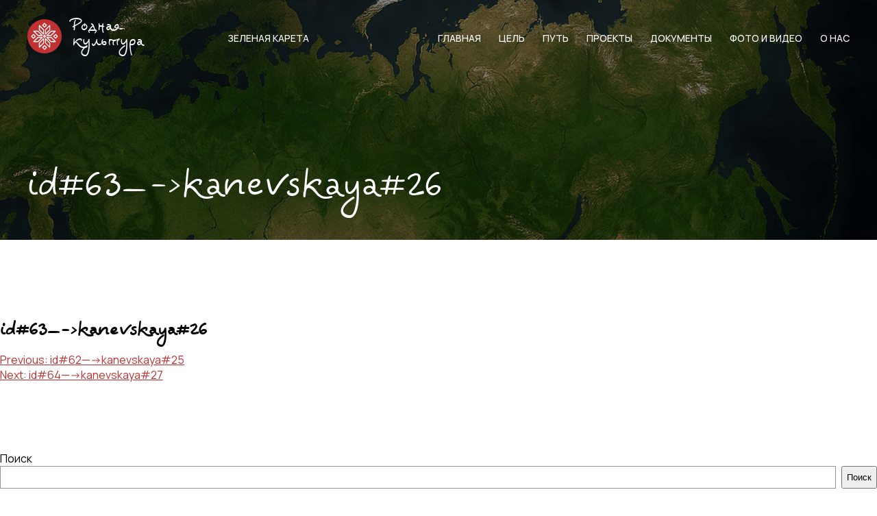

--- FILE ---
content_type: text/html; charset=UTF-8
request_url: https://kultrod.ru/application/post_slug-64/
body_size: 7048
content:
<!doctype html>
<html lang="ru-RU">

<head>
    <meta charset="UTF-8">
    <meta name="viewport" content="width=device-width, initial-scale=1">
    <link rel="profile" href="https://gmpg.org/xfn/11">
    <!-- STYLES -->
    <link rel="stylesheet" href="https://kultrod.ru/wp-content/themes/kultrod/assets/css/jquery-ui.min.css">
    <link rel="stylesheet" href="https://kultrod.ru/wp-content/themes/kultrod/assets/css/jquery-ui.structure.min.css">
    <link rel="stylesheet" href="https://kultrod.ru/wp-content/themes/kultrod/assets/css/site.css">
    <!-- JS -->
    <script src="https://kultrod.ru/wp-content/themes/kultrod/assets/js/jquery-3.6.0.min.js"></script>
    <script defer src="https://kultrod.ru/wp-content/themes/kultrod/assets/js/jquery-ui.min.js"></script>
    <script defer src="https://kultrod.ru/wp-content/themes/kultrod/assets/js/main.js"></script>
    <!-- Yandex.Metrika counter -->
    <script type="text/javascript">
        (function(m, e, t, r, i, k, a) {
            m[i] = m[i] || function() {
                (m[i].a = m[i].a || []).push(arguments)
            };
            m[i].l = 1 * new Date();
            k = e.createElement(t), a = e.getElementsByTagName(t)[0], k.async = 1, k.src = r, a.parentNode.insertBefore(k, a)
        })
        (window, document, "script", "https://mc.yandex.ru/metrika/tag.js", "ym");

        ym(87770335, "init", {
            clickmap: true,
            trackLinks: true,
            accurateTrackBounce: true,
            webvisor: true
        });
    </script>
    <noscript>
        <div><img src="https://mc.yandex.ru/watch/87770335" style="position:absolute; left:-9999px;" alt="" /></div>
    </noscript>
    <!-- /Yandex.Metrika counter -->
    <title>id#63&#8212;-&gt;kanevskaya#26 &#8212; Родная культура &#8212; народное СМИ</title>
<meta name='robots' content='max-image-preview:large' />
<link rel="alternate" type="application/rss+xml" title="Родная культура - народное СМИ &raquo; Лента" href="https://kultrod.ru/feed/" />
<link rel="alternate" type="application/rss+xml" title="Родная культура - народное СМИ &raquo; Лента комментариев" href="https://kultrod.ru/comments/feed/" />
<script>
window._wpemojiSettings = {"baseUrl":"https:\/\/s.w.org\/images\/core\/emoji\/14.0.0\/72x72\/","ext":".png","svgUrl":"https:\/\/s.w.org\/images\/core\/emoji\/14.0.0\/svg\/","svgExt":".svg","source":{"concatemoji":"https:\/\/kultrod.ru\/wp-includes\/js\/wp-emoji-release.min.js?ver=6.1.9"}};
/*! This file is auto-generated */
!function(e,a,t){var n,r,o,i=a.createElement("canvas"),p=i.getContext&&i.getContext("2d");function s(e,t){var a=String.fromCharCode,e=(p.clearRect(0,0,i.width,i.height),p.fillText(a.apply(this,e),0,0),i.toDataURL());return p.clearRect(0,0,i.width,i.height),p.fillText(a.apply(this,t),0,0),e===i.toDataURL()}function c(e){var t=a.createElement("script");t.src=e,t.defer=t.type="text/javascript",a.getElementsByTagName("head")[0].appendChild(t)}for(o=Array("flag","emoji"),t.supports={everything:!0,everythingExceptFlag:!0},r=0;r<o.length;r++)t.supports[o[r]]=function(e){if(p&&p.fillText)switch(p.textBaseline="top",p.font="600 32px Arial",e){case"flag":return s([127987,65039,8205,9895,65039],[127987,65039,8203,9895,65039])?!1:!s([55356,56826,55356,56819],[55356,56826,8203,55356,56819])&&!s([55356,57332,56128,56423,56128,56418,56128,56421,56128,56430,56128,56423,56128,56447],[55356,57332,8203,56128,56423,8203,56128,56418,8203,56128,56421,8203,56128,56430,8203,56128,56423,8203,56128,56447]);case"emoji":return!s([129777,127995,8205,129778,127999],[129777,127995,8203,129778,127999])}return!1}(o[r]),t.supports.everything=t.supports.everything&&t.supports[o[r]],"flag"!==o[r]&&(t.supports.everythingExceptFlag=t.supports.everythingExceptFlag&&t.supports[o[r]]);t.supports.everythingExceptFlag=t.supports.everythingExceptFlag&&!t.supports.flag,t.DOMReady=!1,t.readyCallback=function(){t.DOMReady=!0},t.supports.everything||(n=function(){t.readyCallback()},a.addEventListener?(a.addEventListener("DOMContentLoaded",n,!1),e.addEventListener("load",n,!1)):(e.attachEvent("onload",n),a.attachEvent("onreadystatechange",function(){"complete"===a.readyState&&t.readyCallback()})),(e=t.source||{}).concatemoji?c(e.concatemoji):e.wpemoji&&e.twemoji&&(c(e.twemoji),c(e.wpemoji)))}(window,document,window._wpemojiSettings);
</script>
<style>
img.wp-smiley,
img.emoji {
	display: inline !important;
	border: none !important;
	box-shadow: none !important;
	height: 1em !important;
	width: 1em !important;
	margin: 0 0.07em !important;
	vertical-align: -0.1em !important;
	background: none !important;
	padding: 0 !important;
}
</style>
	<link rel='stylesheet' id='wp-block-library-css' href='https://kultrod.ru/wp-includes/css/dist/block-library/style.min.css?ver=6.1.9' media='all' />
<link rel='stylesheet' id='classic-theme-styles-css' href='https://kultrod.ru/wp-includes/css/classic-themes.min.css?ver=1' media='all' />
<style id='global-styles-inline-css'>
body{--wp--preset--color--black: #000000;--wp--preset--color--cyan-bluish-gray: #abb8c3;--wp--preset--color--white: #ffffff;--wp--preset--color--pale-pink: #f78da7;--wp--preset--color--vivid-red: #cf2e2e;--wp--preset--color--luminous-vivid-orange: #ff6900;--wp--preset--color--luminous-vivid-amber: #fcb900;--wp--preset--color--light-green-cyan: #7bdcb5;--wp--preset--color--vivid-green-cyan: #00d084;--wp--preset--color--pale-cyan-blue: #8ed1fc;--wp--preset--color--vivid-cyan-blue: #0693e3;--wp--preset--color--vivid-purple: #9b51e0;--wp--preset--gradient--vivid-cyan-blue-to-vivid-purple: linear-gradient(135deg,rgba(6,147,227,1) 0%,rgb(155,81,224) 100%);--wp--preset--gradient--light-green-cyan-to-vivid-green-cyan: linear-gradient(135deg,rgb(122,220,180) 0%,rgb(0,208,130) 100%);--wp--preset--gradient--luminous-vivid-amber-to-luminous-vivid-orange: linear-gradient(135deg,rgba(252,185,0,1) 0%,rgba(255,105,0,1) 100%);--wp--preset--gradient--luminous-vivid-orange-to-vivid-red: linear-gradient(135deg,rgba(255,105,0,1) 0%,rgb(207,46,46) 100%);--wp--preset--gradient--very-light-gray-to-cyan-bluish-gray: linear-gradient(135deg,rgb(238,238,238) 0%,rgb(169,184,195) 100%);--wp--preset--gradient--cool-to-warm-spectrum: linear-gradient(135deg,rgb(74,234,220) 0%,rgb(151,120,209) 20%,rgb(207,42,186) 40%,rgb(238,44,130) 60%,rgb(251,105,98) 80%,rgb(254,248,76) 100%);--wp--preset--gradient--blush-light-purple: linear-gradient(135deg,rgb(255,206,236) 0%,rgb(152,150,240) 100%);--wp--preset--gradient--blush-bordeaux: linear-gradient(135deg,rgb(254,205,165) 0%,rgb(254,45,45) 50%,rgb(107,0,62) 100%);--wp--preset--gradient--luminous-dusk: linear-gradient(135deg,rgb(255,203,112) 0%,rgb(199,81,192) 50%,rgb(65,88,208) 100%);--wp--preset--gradient--pale-ocean: linear-gradient(135deg,rgb(255,245,203) 0%,rgb(182,227,212) 50%,rgb(51,167,181) 100%);--wp--preset--gradient--electric-grass: linear-gradient(135deg,rgb(202,248,128) 0%,rgb(113,206,126) 100%);--wp--preset--gradient--midnight: linear-gradient(135deg,rgb(2,3,129) 0%,rgb(40,116,252) 100%);--wp--preset--duotone--dark-grayscale: url('#wp-duotone-dark-grayscale');--wp--preset--duotone--grayscale: url('#wp-duotone-grayscale');--wp--preset--duotone--purple-yellow: url('#wp-duotone-purple-yellow');--wp--preset--duotone--blue-red: url('#wp-duotone-blue-red');--wp--preset--duotone--midnight: url('#wp-duotone-midnight');--wp--preset--duotone--magenta-yellow: url('#wp-duotone-magenta-yellow');--wp--preset--duotone--purple-green: url('#wp-duotone-purple-green');--wp--preset--duotone--blue-orange: url('#wp-duotone-blue-orange');--wp--preset--font-size--small: 13px;--wp--preset--font-size--medium: 20px;--wp--preset--font-size--large: 36px;--wp--preset--font-size--x-large: 42px;--wp--preset--spacing--20: 0.44rem;--wp--preset--spacing--30: 0.67rem;--wp--preset--spacing--40: 1rem;--wp--preset--spacing--50: 1.5rem;--wp--preset--spacing--60: 2.25rem;--wp--preset--spacing--70: 3.38rem;--wp--preset--spacing--80: 5.06rem;}:where(.is-layout-flex){gap: 0.5em;}body .is-layout-flow > .alignleft{float: left;margin-inline-start: 0;margin-inline-end: 2em;}body .is-layout-flow > .alignright{float: right;margin-inline-start: 2em;margin-inline-end: 0;}body .is-layout-flow > .aligncenter{margin-left: auto !important;margin-right: auto !important;}body .is-layout-constrained > .alignleft{float: left;margin-inline-start: 0;margin-inline-end: 2em;}body .is-layout-constrained > .alignright{float: right;margin-inline-start: 2em;margin-inline-end: 0;}body .is-layout-constrained > .aligncenter{margin-left: auto !important;margin-right: auto !important;}body .is-layout-constrained > :where(:not(.alignleft):not(.alignright):not(.alignfull)){max-width: var(--wp--style--global--content-size);margin-left: auto !important;margin-right: auto !important;}body .is-layout-constrained > .alignwide{max-width: var(--wp--style--global--wide-size);}body .is-layout-flex{display: flex;}body .is-layout-flex{flex-wrap: wrap;align-items: center;}body .is-layout-flex > *{margin: 0;}:where(.wp-block-columns.is-layout-flex){gap: 2em;}.has-black-color{color: var(--wp--preset--color--black) !important;}.has-cyan-bluish-gray-color{color: var(--wp--preset--color--cyan-bluish-gray) !important;}.has-white-color{color: var(--wp--preset--color--white) !important;}.has-pale-pink-color{color: var(--wp--preset--color--pale-pink) !important;}.has-vivid-red-color{color: var(--wp--preset--color--vivid-red) !important;}.has-luminous-vivid-orange-color{color: var(--wp--preset--color--luminous-vivid-orange) !important;}.has-luminous-vivid-amber-color{color: var(--wp--preset--color--luminous-vivid-amber) !important;}.has-light-green-cyan-color{color: var(--wp--preset--color--light-green-cyan) !important;}.has-vivid-green-cyan-color{color: var(--wp--preset--color--vivid-green-cyan) !important;}.has-pale-cyan-blue-color{color: var(--wp--preset--color--pale-cyan-blue) !important;}.has-vivid-cyan-blue-color{color: var(--wp--preset--color--vivid-cyan-blue) !important;}.has-vivid-purple-color{color: var(--wp--preset--color--vivid-purple) !important;}.has-black-background-color{background-color: var(--wp--preset--color--black) !important;}.has-cyan-bluish-gray-background-color{background-color: var(--wp--preset--color--cyan-bluish-gray) !important;}.has-white-background-color{background-color: var(--wp--preset--color--white) !important;}.has-pale-pink-background-color{background-color: var(--wp--preset--color--pale-pink) !important;}.has-vivid-red-background-color{background-color: var(--wp--preset--color--vivid-red) !important;}.has-luminous-vivid-orange-background-color{background-color: var(--wp--preset--color--luminous-vivid-orange) !important;}.has-luminous-vivid-amber-background-color{background-color: var(--wp--preset--color--luminous-vivid-amber) !important;}.has-light-green-cyan-background-color{background-color: var(--wp--preset--color--light-green-cyan) !important;}.has-vivid-green-cyan-background-color{background-color: var(--wp--preset--color--vivid-green-cyan) !important;}.has-pale-cyan-blue-background-color{background-color: var(--wp--preset--color--pale-cyan-blue) !important;}.has-vivid-cyan-blue-background-color{background-color: var(--wp--preset--color--vivid-cyan-blue) !important;}.has-vivid-purple-background-color{background-color: var(--wp--preset--color--vivid-purple) !important;}.has-black-border-color{border-color: var(--wp--preset--color--black) !important;}.has-cyan-bluish-gray-border-color{border-color: var(--wp--preset--color--cyan-bluish-gray) !important;}.has-white-border-color{border-color: var(--wp--preset--color--white) !important;}.has-pale-pink-border-color{border-color: var(--wp--preset--color--pale-pink) !important;}.has-vivid-red-border-color{border-color: var(--wp--preset--color--vivid-red) !important;}.has-luminous-vivid-orange-border-color{border-color: var(--wp--preset--color--luminous-vivid-orange) !important;}.has-luminous-vivid-amber-border-color{border-color: var(--wp--preset--color--luminous-vivid-amber) !important;}.has-light-green-cyan-border-color{border-color: var(--wp--preset--color--light-green-cyan) !important;}.has-vivid-green-cyan-border-color{border-color: var(--wp--preset--color--vivid-green-cyan) !important;}.has-pale-cyan-blue-border-color{border-color: var(--wp--preset--color--pale-cyan-blue) !important;}.has-vivid-cyan-blue-border-color{border-color: var(--wp--preset--color--vivid-cyan-blue) !important;}.has-vivid-purple-border-color{border-color: var(--wp--preset--color--vivid-purple) !important;}.has-vivid-cyan-blue-to-vivid-purple-gradient-background{background: var(--wp--preset--gradient--vivid-cyan-blue-to-vivid-purple) !important;}.has-light-green-cyan-to-vivid-green-cyan-gradient-background{background: var(--wp--preset--gradient--light-green-cyan-to-vivid-green-cyan) !important;}.has-luminous-vivid-amber-to-luminous-vivid-orange-gradient-background{background: var(--wp--preset--gradient--luminous-vivid-amber-to-luminous-vivid-orange) !important;}.has-luminous-vivid-orange-to-vivid-red-gradient-background{background: var(--wp--preset--gradient--luminous-vivid-orange-to-vivid-red) !important;}.has-very-light-gray-to-cyan-bluish-gray-gradient-background{background: var(--wp--preset--gradient--very-light-gray-to-cyan-bluish-gray) !important;}.has-cool-to-warm-spectrum-gradient-background{background: var(--wp--preset--gradient--cool-to-warm-spectrum) !important;}.has-blush-light-purple-gradient-background{background: var(--wp--preset--gradient--blush-light-purple) !important;}.has-blush-bordeaux-gradient-background{background: var(--wp--preset--gradient--blush-bordeaux) !important;}.has-luminous-dusk-gradient-background{background: var(--wp--preset--gradient--luminous-dusk) !important;}.has-pale-ocean-gradient-background{background: var(--wp--preset--gradient--pale-ocean) !important;}.has-electric-grass-gradient-background{background: var(--wp--preset--gradient--electric-grass) !important;}.has-midnight-gradient-background{background: var(--wp--preset--gradient--midnight) !important;}.has-small-font-size{font-size: var(--wp--preset--font-size--small) !important;}.has-medium-font-size{font-size: var(--wp--preset--font-size--medium) !important;}.has-large-font-size{font-size: var(--wp--preset--font-size--large) !important;}.has-x-large-font-size{font-size: var(--wp--preset--font-size--x-large) !important;}
.wp-block-navigation a:where(:not(.wp-element-button)){color: inherit;}
:where(.wp-block-columns.is-layout-flex){gap: 2em;}
.wp-block-pullquote{font-size: 1.5em;line-height: 1.6;}
</style>
<link rel='stylesheet' id='contact-form-7-css' href='https://kultrod.ru/wp-content/plugins/contact-form-7/includes/css/styles.css?ver=5.5.6' media='all' />
<link rel='stylesheet' id='wpa-css-css' href='https://kultrod.ru/wp-content/plugins/honeypot/includes/css/wpa.css?ver=2.0.2' media='all' />
<link rel='stylesheet' id='kultrod-style-css' href='https://kultrod.ru/wp-content/themes/kultrod/style.css?ver=1.0.0' media='all' />
<script src='https://kultrod.ru/wp-includes/js/jquery/jquery.min.js?ver=3.6.1' id='jquery-core-js'></script>
<script src='https://kultrod.ru/wp-includes/js/jquery/jquery-migrate.min.js?ver=3.3.2' id='jquery-migrate-js'></script>
<link rel="https://api.w.org/" href="https://kultrod.ru/wp-json/" /><link rel="EditURI" type="application/rsd+xml" title="RSD" href="https://kultrod.ru/xmlrpc.php?rsd" />
<link rel="wlwmanifest" type="application/wlwmanifest+xml" href="https://kultrod.ru/wp-includes/wlwmanifest.xml" />
<meta name="generator" content="WordPress 6.1.9" />
<link rel="canonical" href="https://kultrod.ru/application/post_slug-64/" />
<link rel='shortlink' href='https://kultrod.ru/?p=1342' />
<link rel="alternate" type="application/json+oembed" href="https://kultrod.ru/wp-json/oembed/1.0/embed?url=https%3A%2F%2Fkultrod.ru%2Fapplication%2Fpost_slug-64%2F" />
<link rel="alternate" type="text/xml+oembed" href="https://kultrod.ru/wp-json/oembed/1.0/embed?url=https%3A%2F%2Fkultrod.ru%2Fapplication%2Fpost_slug-64%2F&#038;format=xml" />
<link rel="icon" href="https://kultrod.ru/wp-content/uploads/2023/02/cropped-image-32x32.png" sizes="32x32" />
<link rel="icon" href="https://kultrod.ru/wp-content/uploads/2023/02/cropped-image-192x192.png" sizes="192x192" />
<link rel="apple-touch-icon" href="https://kultrod.ru/wp-content/uploads/2023/02/cropped-image-180x180.png" />
<meta name="msapplication-TileImage" content="https://kultrod.ru/wp-content/uploads/2023/02/cropped-image-270x270.png" />
</head>

<body class="application-template-default single single-application postid-1342">
    <svg xmlns="http://www.w3.org/2000/svg" viewBox="0 0 0 0" width="0" height="0" focusable="false" role="none" style="visibility: hidden; position: absolute; left: -9999px; overflow: hidden;" ><defs><filter id="wp-duotone-dark-grayscale"><feColorMatrix color-interpolation-filters="sRGB" type="matrix" values=" .299 .587 .114 0 0 .299 .587 .114 0 0 .299 .587 .114 0 0 .299 .587 .114 0 0 " /><feComponentTransfer color-interpolation-filters="sRGB" ><feFuncR type="table" tableValues="0 0.49803921568627" /><feFuncG type="table" tableValues="0 0.49803921568627" /><feFuncB type="table" tableValues="0 0.49803921568627" /><feFuncA type="table" tableValues="1 1" /></feComponentTransfer><feComposite in2="SourceGraphic" operator="in" /></filter></defs></svg><svg xmlns="http://www.w3.org/2000/svg" viewBox="0 0 0 0" width="0" height="0" focusable="false" role="none" style="visibility: hidden; position: absolute; left: -9999px; overflow: hidden;" ><defs><filter id="wp-duotone-grayscale"><feColorMatrix color-interpolation-filters="sRGB" type="matrix" values=" .299 .587 .114 0 0 .299 .587 .114 0 0 .299 .587 .114 0 0 .299 .587 .114 0 0 " /><feComponentTransfer color-interpolation-filters="sRGB" ><feFuncR type="table" tableValues="0 1" /><feFuncG type="table" tableValues="0 1" /><feFuncB type="table" tableValues="0 1" /><feFuncA type="table" tableValues="1 1" /></feComponentTransfer><feComposite in2="SourceGraphic" operator="in" /></filter></defs></svg><svg xmlns="http://www.w3.org/2000/svg" viewBox="0 0 0 0" width="0" height="0" focusable="false" role="none" style="visibility: hidden; position: absolute; left: -9999px; overflow: hidden;" ><defs><filter id="wp-duotone-purple-yellow"><feColorMatrix color-interpolation-filters="sRGB" type="matrix" values=" .299 .587 .114 0 0 .299 .587 .114 0 0 .299 .587 .114 0 0 .299 .587 .114 0 0 " /><feComponentTransfer color-interpolation-filters="sRGB" ><feFuncR type="table" tableValues="0.54901960784314 0.98823529411765" /><feFuncG type="table" tableValues="0 1" /><feFuncB type="table" tableValues="0.71764705882353 0.25490196078431" /><feFuncA type="table" tableValues="1 1" /></feComponentTransfer><feComposite in2="SourceGraphic" operator="in" /></filter></defs></svg><svg xmlns="http://www.w3.org/2000/svg" viewBox="0 0 0 0" width="0" height="0" focusable="false" role="none" style="visibility: hidden; position: absolute; left: -9999px; overflow: hidden;" ><defs><filter id="wp-duotone-blue-red"><feColorMatrix color-interpolation-filters="sRGB" type="matrix" values=" .299 .587 .114 0 0 .299 .587 .114 0 0 .299 .587 .114 0 0 .299 .587 .114 0 0 " /><feComponentTransfer color-interpolation-filters="sRGB" ><feFuncR type="table" tableValues="0 1" /><feFuncG type="table" tableValues="0 0.27843137254902" /><feFuncB type="table" tableValues="0.5921568627451 0.27843137254902" /><feFuncA type="table" tableValues="1 1" /></feComponentTransfer><feComposite in2="SourceGraphic" operator="in" /></filter></defs></svg><svg xmlns="http://www.w3.org/2000/svg" viewBox="0 0 0 0" width="0" height="0" focusable="false" role="none" style="visibility: hidden; position: absolute; left: -9999px; overflow: hidden;" ><defs><filter id="wp-duotone-midnight"><feColorMatrix color-interpolation-filters="sRGB" type="matrix" values=" .299 .587 .114 0 0 .299 .587 .114 0 0 .299 .587 .114 0 0 .299 .587 .114 0 0 " /><feComponentTransfer color-interpolation-filters="sRGB" ><feFuncR type="table" tableValues="0 0" /><feFuncG type="table" tableValues="0 0.64705882352941" /><feFuncB type="table" tableValues="0 1" /><feFuncA type="table" tableValues="1 1" /></feComponentTransfer><feComposite in2="SourceGraphic" operator="in" /></filter></defs></svg><svg xmlns="http://www.w3.org/2000/svg" viewBox="0 0 0 0" width="0" height="0" focusable="false" role="none" style="visibility: hidden; position: absolute; left: -9999px; overflow: hidden;" ><defs><filter id="wp-duotone-magenta-yellow"><feColorMatrix color-interpolation-filters="sRGB" type="matrix" values=" .299 .587 .114 0 0 .299 .587 .114 0 0 .299 .587 .114 0 0 .299 .587 .114 0 0 " /><feComponentTransfer color-interpolation-filters="sRGB" ><feFuncR type="table" tableValues="0.78039215686275 1" /><feFuncG type="table" tableValues="0 0.94901960784314" /><feFuncB type="table" tableValues="0.35294117647059 0.47058823529412" /><feFuncA type="table" tableValues="1 1" /></feComponentTransfer><feComposite in2="SourceGraphic" operator="in" /></filter></defs></svg><svg xmlns="http://www.w3.org/2000/svg" viewBox="0 0 0 0" width="0" height="0" focusable="false" role="none" style="visibility: hidden; position: absolute; left: -9999px; overflow: hidden;" ><defs><filter id="wp-duotone-purple-green"><feColorMatrix color-interpolation-filters="sRGB" type="matrix" values=" .299 .587 .114 0 0 .299 .587 .114 0 0 .299 .587 .114 0 0 .299 .587 .114 0 0 " /><feComponentTransfer color-interpolation-filters="sRGB" ><feFuncR type="table" tableValues="0.65098039215686 0.40392156862745" /><feFuncG type="table" tableValues="0 1" /><feFuncB type="table" tableValues="0.44705882352941 0.4" /><feFuncA type="table" tableValues="1 1" /></feComponentTransfer><feComposite in2="SourceGraphic" operator="in" /></filter></defs></svg><svg xmlns="http://www.w3.org/2000/svg" viewBox="0 0 0 0" width="0" height="0" focusable="false" role="none" style="visibility: hidden; position: absolute; left: -9999px; overflow: hidden;" ><defs><filter id="wp-duotone-blue-orange"><feColorMatrix color-interpolation-filters="sRGB" type="matrix" values=" .299 .587 .114 0 0 .299 .587 .114 0 0 .299 .587 .114 0 0 .299 .587 .114 0 0 " /><feComponentTransfer color-interpolation-filters="sRGB" ><feFuncR type="table" tableValues="0.098039215686275 1" /><feFuncG type="table" tableValues="0 0.66274509803922" /><feFuncB type="table" tableValues="0.84705882352941 0.41960784313725" /><feFuncA type="table" tableValues="1 1" /></feComponentTransfer><feComposite in2="SourceGraphic" operator="in" /></filter></defs></svg>    <div id="page" class="site">
        <!-- HEADER -->
        <div class="header">
            <div class="main-head mh-bg1">
                <div class="nav container">
                    <a class="hlogo-link" href="/">
                        <div class="hlogo">
                            <img src="https://kultrod.ru/wp-content/themes/kultrod/assets/img/logo.svg" alt="Родная Культура" width="50" height="50">
                            <div class="hlogo-text">
                                Родная культура
                            </div>
                        </div>
                    </a>
                    <a href="https://kultrod.ru/proekty/#fragment-1" class="greencaret">Зеленая карета</a>
                    <div class="main-menu">
                        <ul class="menu">
                            <li class="menu-item">
                                <a href="/" class="menu-link">Главная</a>
                            </li>
                            <li class="menu-item e">
                                <a href="/tcel/" class="menu-link">Цель</a>
                            </li>
                            <li class="menu-item e">
                                <a href="/put/" class="menu-link">Путь</a>
                            </li>
                            <li class="menu-item e">
                                <a href="/proekty/" class="menu-link">Проекты</a>
                            </li>
                            <li class="menu-item e">
                                <a href="/documents/" class="menu-link">Документы</a>
                            </li>
                            <li class="menu-item e">
                                <a href="/foto-video/" class="menu-link">Фото и видео</a>
                            </li>
                            <li class="menu-item e">
                                <a href="/about/" class="menu-link">О нас</a>
                            </li>
                        </ul>
                    </div>
                    <div class="mob-menu">

                        <div id="mm-triger" class="humburger">
                            <span></span>
                            <span></span>
                            <span></span>
                        </div>

                        <div id="mobileMenu" class="mob-nav" style="display: none;">
                            <div class="mob-nav-wrap">
                                <ul class="menu">

                                    <li class="menu-item">
                                        <a href="/" class="menu-link">Главная</a>
                                    </li>
                                    <li class="menu-item e">
                                        <a href="/tcel/" class="menu-link">Цель</a>
                                    </li>
                                    <li class="menu-item e">
                                        <a href="/put/" class="menu-link">Путь</a>
                                    </li>
                                    <li class="menu-item e">
                                        <a href="/proekty/" class="menu-link">Проекты</a>
                                    </li>
                                    <li class="menu-item e">
                                        <a href="/documents/" class="menu-link">Документы</a>
                                    </li>
                                    <li class="menu-item e">
                                        <a href="/foto-video/" class="menu-link">Фото и видео</a>
                                    </li>
                                    <li class="menu-item e">
                                        <a href="/about/" class="menu-link">О нас</a>
                                    </li>

                                </ul>
                            </div>
                        </div>
                    </div>
                </div>
                <div class="container page-head">
                    <h1>id#63&#8212;-&gt;kanevskaya#26</h1>
                </div>


            </div>
        </div>
<main id="primary" class="site-main">

	
<article id="post-1342" class="post-1342 application type-application status-publish hentry project-zeljonaja-kareta center_location-kanevskaya">
	<header class="entry-header">
		<h1 class="entry-title">id#63&#8212;-&gt;kanevskaya#26</h1>	</header><!-- .entry-header -->

	
	<div class="entry-content">
			</div><!-- .entry-content -->

	<footer class="entry-footer">
			</footer><!-- .entry-footer -->
</article><!-- #post-1342 -->

	<nav class="navigation post-navigation" aria-label="Записи">
		<h2 class="screen-reader-text">Навигация по записям</h2>
		<div class="nav-links"><div class="nav-previous"><a href="https://kultrod.ru/application/post_slug-63/" rel="prev"><span class="nav-subtitle">Previous:</span> <span class="nav-title">id#62&#8212;-&gt;kanevskaya#25</span></a></div><div class="nav-next"><a href="https://kultrod.ru/application/post_slug-65/" rel="next"><span class="nav-subtitle">Next:</span> <span class="nav-title">id#64&#8212;-&gt;kanevskaya#27</span></a></div></div>
	</nav>
</main><!-- #main -->


<aside id="secondary" class="widget-area">
	<section id="block-2" class="widget widget_block widget_search"><form role="search" method="get" action="https://kultrod.ru/" class="wp-block-search__button-outside wp-block-search__text-button wp-block-search"><label for="wp-block-search__input-1" class="wp-block-search__label" >Поиск</label><div class="wp-block-search__inside-wrapper " ><input type="search" id="wp-block-search__input-1" class="wp-block-search__input wp-block-search__input" name="s" value="" placeholder=""  required /><button type="submit" class="wp-block-search__button wp-element-button"  >Поиск</button></div></form></section><section id="block-3" class="widget widget_block"><div class="is-layout-flow wp-block-group"><div class="wp-block-group__inner-container"><h2>Recent Posts</h2><ul class="wp-block-latest-posts__list wp-block-latest-posts"></ul></div></div></section><section id="block-4" class="widget widget_block"><div class="is-layout-flow wp-block-group"><div class="wp-block-group__inner-container"><h2>Recent Comments</h2><div class="no-comments wp-block-latest-comments">Нет комментариев для просмотра.</div></div></div></section><section id="block-5" class="widget widget_block"><div class="is-layout-flow wp-block-group"><div class="wp-block-group__inner-container"><h2>Archives</h2><div class=" wp-block-archives-list wp-block-archives">Нет архивов для просмотра.</div></div></div></section><section id="block-6" class="widget widget_block"><div class="is-layout-flow wp-block-group"><div class="wp-block-group__inner-container"><h2>Categories</h2><ul class="wp-block-categories-list wp-block-categories"><li class="cat-item-none">Рубрик нет</li></ul></div></div></section></aside><!-- #secondary -->

<!-- FOOTER -->
<div class="footer">
    <div class="fwrap container">
        <div class="fcol-l">
            <a class="hlogo-link" href="/">
                <div class="hlogo">
                    <img src="https://kultrod.ru/wp-content/themes/kultrod/assets/img/logo.svg" alt="Родная Культура" width="50" height="50">
                    <div class="hlogo-text">
                        Родная культура
                    </div>
                </div>
            </a>
        </div>
        <div class="fcol-c">
            <h2>меню</h2>
            <div class="fmenu">
                <ul class="menu">
                    <li class="menu-item">
                        <a href="/" class="menu-link">Главная</a>
                    </li>
                    <li class="menu-item">
                        <a href="/tcel/" class="menu-link">Цель</a>
                    </li>
                    <li class="menu-item">
                        <a href="/put/" class="menu-link">Путь</a>
                    </li>
                    <li class="menu-item">
                        <a href="/proekty/" class="menu-link">Проекты</a>
                    </li>
                    <li class="menu-item">
                        <a href="/documents/" class="menu-link">Документы</a>
                    </li>
                    <li class="menu-item">
                        <a href="/video/" class="menu-link">Видео</a>
                    </li>
                    <li class="menu-item">
                        <a href="/about/" class="menu-link">О нас</a>
                    </li>
                </ul>
            </div>
        </div>
        <div class="fcol-r">
            <div class="fcontacts">
                <h2>Контакты</h2>
                <div class="fcontacts-block">
                    <p><a href="tel:+79298487711">+7 (929) 848-77-11</a></p>
                    <p><a href="mailto:89298487711@kultrod.ru">89298487711@kultrod.ru</a></p>
                </div>
                <div class="fcontacts-icons">
                    <a href="https://vk.com/rodnaia_kultura" class="btn btn-soc btn-icon">
                        <img class="btn-img" src="https://kultrod.ru/wp-content/themes/kultrod/assets/img/icons/vk-dark.svg">
                        <img class="btn-img-hover" src="https://kultrod.ru/wp-content/themes/kultrod/assets/img/icons/vk-dark-hover.svg">
                    </a>
                    <a href="https://ok.ru/group/55153837605113" class="btn btn-soc  btn-icon">
                        <img class="btn-img" src="https://kultrod.ru/wp-content/themes/kultrod/assets/img/icons/ok-dark.svg">
                        <img class="btn-img-hover" src="https://kultrod.ru/wp-content/themes/kultrod/assets/img/icons/ok-dark-hover.svg">
                    </a>
                </div>
            </div>
        </div>
    </div>
</div>
<div id="button-up">
    <img src="https://kultrod.ru/wp-content/themes/kultrod/assets/img/icons/on-top.svg" alt="Наверх">
</div>
</div><!-- #page -->

<script src='https://kultrod.ru/wp-includes/js/dist/vendor/regenerator-runtime.min.js?ver=0.13.9' id='regenerator-runtime-js'></script>
<script src='https://kultrod.ru/wp-includes/js/dist/vendor/wp-polyfill.min.js?ver=3.15.0' id='wp-polyfill-js'></script>
<script id='contact-form-7-js-extra'>
var wpcf7 = {"api":{"root":"https:\/\/kultrod.ru\/wp-json\/","namespace":"contact-form-7\/v1"}};
</script>
<script src='https://kultrod.ru/wp-content/plugins/contact-form-7/includes/js/index.js?ver=5.5.6' id='contact-form-7-js'></script>
<script src='https://kultrod.ru/wp-content/plugins/honeypot/includes/js/wpa.js?ver=2.0.2' id='wpascript-js'></script>
<script id='wpascript-js-after'>
wpa_field_info = {"wpa_field_name":"qrrext7952","wpa_field_value":516442,"wpa_add_test":"no"}
</script>
<script src='https://kultrod.ru/wp-content/themes/kultrod/js/navigation.js?ver=1.0.0' id='kultrod-navigation-js'></script>
<script src='https://kultrod.ru/wp-content/themes/kultrod/assets/js/sldp-v2.19.1.min.js?ver=1.0.0' id='sldp-js'></script>

    <script>
        /*document.addEventListener('DOMContentLoaded', function() {
            $( "#tabs" ).tabs();
        });*/
        $(function() {

            var tab = $('#tabs .tabs-items > div');

            tab.hide().filter(':first').show();



            // Клики по вкладкам.

            $('#tabs .tabs-nav a').click(function() {

                tab.hide();

                tab.filter(this.hash).show();

                $('#tabs .tabs-nav a').removeClass('active');

                $(this).addClass('active');

                return false;

            }).filter(':first').click();



            // Клики по якорным ссылкам.

            $('.tabs-target').click(function() {

                $('#tabs .tabs-nav a[href=' + $(this).attr('href') + ']').click();

            });

        });
    </script>
<script>
    document.addEventListener('DOMContentLoaded', function() {
        var button = $('#button-up');
        $(window).scroll(function() {
            if ($(this).scrollTop() > 300) {
                button.fadeIn();
            } else {
                button.fadeOut();
            }
        });
        button.on('click', function() {
            $('body, html').animate({
                scrollTop: 0
            }, 800);
            return false;
        });
    });
</script>

</body>

</html>

--- FILE ---
content_type: image/svg+xml
request_url: https://kultrod.ru/wp-content/themes/kultrod/assets/img/icons/ok-dark-hover.svg
body_size: 1596
content:
<?xml version="1.0" encoding="UTF-8" standalone="no"?>
<svg
   width="32"
   height="32"
   viewBox="0 0 32 32"
   fill="none"
   version="1.1"
   id="svg15"
   sodipodi:docname="ok-dark-hover.svg"
   inkscape:version="1.1.2 (76b9e6a115, 2022-02-25)"
   xmlns:inkscape="http://www.inkscape.org/namespaces/inkscape"
   xmlns:sodipodi="http://sodipodi.sourceforge.net/DTD/sodipodi-0.dtd"
   xmlns="http://www.w3.org/2000/svg"
   xmlns:svg="http://www.w3.org/2000/svg">
  <sodipodi:namedview
     id="namedview17"
     pagecolor="#ffffff"
     bordercolor="#666666"
     borderopacity="1.0"
     inkscape:pageshadow="2"
     inkscape:pageopacity="0.0"
     inkscape:pagecheckerboard="0"
     showgrid="false"
     inkscape:zoom="18.649941"
     inkscape:cx="-11.286899"
     inkscape:cy="13.592536"
     inkscape:window-width="1864"
     inkscape:window-height="1016"
     inkscape:window-x="56"
     inkscape:window-y="27"
     inkscape:window-maximized="1"
     inkscape:current-layer="svg15" />
  <circle
     style="fill:#2e2e2e;fill-opacity:1;fill-rule:evenodd"
     id="path41"
     cx="15.99969"
     cy="16"
     r="16" />
  <circle
     cx="16"
     cy="16"
     r="16"
     fill="#F7F7F7"
     fill-opacity="0.08"
     id="circle2"
     style="fill:#2e2e2e;fill-opacity:1" />
  <g
     clip-path="url(#clip0_1436_2970)"
     id="g8"
     transform="matrix(0.9999717,0,0,1,0.11188104,-0.31934054)"
     style="fill:#bb322b;fill-opacity:1">
    <path
       d="m 15.244,19.1387 c -1.1908,-0.1242 -2.2644,-0.4175 -3.1836,-1.1364 -0.1141,-0.0895 -0.2318,-0.1757 -0.3359,-0.2756 -0.4023,-0.3864 -0.4429,-0.829 -0.1245,-1.285 0.2723,-0.3903 0.7295,-0.4947 1.2047,-0.2706 0.092,0.0434 0.1797,0.0976 0.2637,0.1559 1.7131,1.1771 4.0665,1.2096 5.786,0.0529 0.1704,-0.1306 0.3525,-0.2371 0.5635,-0.2915 0.4104,-0.1054 0.7931,0.0454 1.0133,0.4044 0.2516,0.4101 0.2484,0.8103 -0.0616,1.1287 -0.4755,0.4881 -1.0474,0.8412 -1.6828,1.0876 -0.6009,0.233 -1.259,0.3503 -1.9104,0.4281 0.0983,0.107 0.1447,0.1596 0.2061,0.2214 0.8845,0.8886 1.7728,1.7736 2.6544,2.6649 0.3003,0.3038 0.3631,0.6804 0.1977,1.0336 -0.1808,0.3861 -0.5856,0.6401 -0.9825,0.6129 -0.2514,-0.0173 -0.4475,-0.1425 -0.6217,-0.318 -0.6675,-0.6716 -1.3475,-1.3309 -2.0014,-2.0152 -0.1903,-0.199 -0.2818,-0.1614 -0.4498,0.0114 -0.6715,0.6913 -1.3539,1.3719 -2.0403,2.0487 -0.3082,0.3039 -0.675,0.3586 -1.0325,0.185 -0.3799,-0.1842 -0.6217,-0.5721 -0.6031,-0.9619 0.0129,-0.2636 0.1426,-0.465 0.3235,-0.6457 0.8753,-0.874 1.7482,-1.7503 2.6214,-2.6257 0.0578,-0.0582 0.1117,-0.12 0.1958,-0.2099 z"
       fill="#ffffff"
       id="path4"
       style="fill:#bb322b;fill-opacity:1" />
    <path
       d="m 15.9693,16.094 c -2.1242,-0.0072 -3.8661,-1.7682 -3.8538,-3.8959 0.0123,-2.1512 1.7553,-3.8847 3.9005,-3.87875 2.1495,0.00579 3.8749,1.76425 3.8641,3.93775 -0.011,2.1233 -1.7649,3.8443 -3.9108,3.8369 z m 1.9306,-3.8908 c -0.0037,-1.0564 -0.845,-1.8974 -1.8994,-1.8984 -1.0631,-0.0011 -1.912,0.8552 -1.9038,1.9213 0.0078,1.0524 0.8564,1.8875 1.9137,1.8836 1.054,-0.0037 1.8931,-0.8502 1.8895,-1.9065 z"
       fill="#ffffff"
       id="path6"
       style="fill:#bb322b;fill-opacity:1" />
  </g>
  <defs
     id="defs13">
    <clipPath
       id="clip0_1436_2970">
      <rect
         width="15.36"
         height="15.36"
         fill="white"
         transform="translate(8.32007 8.31934)"
         id="rect10" />
    </clipPath>
  </defs>
</svg>


--- FILE ---
content_type: image/svg+xml
request_url: https://kultrod.ru/wp-content/themes/kultrod/assets/img/logo.svg
body_size: 2681
content:
<svg width="50" height="50" viewBox="0 0 50 50" fill="none" xmlns="http://www.w3.org/2000/svg">
<circle cx="25" cy="25" r="25" fill="#C03232"/>
<path d="M23.1239 22.2024C23.2655 22.344 23.4425 22.4148 23.6195 22.4148C23.7256 22.4148 23.7964 22.4148 23.9026 22.344C24.1504 22.2378 24.3274 21.99 24.3274 21.7069V15.4768C24.3274 15.2998 24.2566 15.1228 24.115 14.9812L17.9557 8.78649C17.7433 8.57411 17.4602 8.53871 17.177 8.6449C16.9292 8.7511 16.7522 8.99888 16.7522 9.28207V15.4768C16.7522 15.6538 16.823 15.8307 16.9646 15.9723L23.1239 22.2024ZM18.1681 11.0166L22.9469 15.7953V19.9723L18.1681 15.1936V11.0166Z" fill="white"/>
<path d="M25.708 15.4772V21.6719C25.708 21.9551 25.885 22.2029 26.1328 22.3091C26.2036 22.3445 26.3098 22.3799 26.416 22.3799C26.593 22.3799 26.77 22.3091 26.9115 22.1675L33.1062 15.9728C33.2478 15.8312 33.3186 15.6542 33.3186 15.4772V9.31792C33.3186 9.03474 33.1416 8.78695 32.8939 8.68075C32.6461 8.57456 32.3275 8.64536 32.1151 8.82235L25.9204 14.9816C25.7788 15.1232 25.708 15.3002 25.708 15.4772ZM27.1239 15.7958L31.9027 11.017V15.194L27.1239 19.9728V15.7958Z" fill="white"/>
<path d="M24.5045 12.1851C24.6461 12.3267 24.823 12.3975 25 12.3975C25.177 12.3975 25.354 12.3267 25.4956 12.1851L28.2567 9.42407C28.5399 9.14088 28.5399 8.71611 28.2567 8.43292L25.531 5.60106C25.3894 5.45947 25.2124 5.38867 25.0354 5.38867C24.8584 5.38867 24.6815 5.45947 24.5399 5.60106L21.7788 8.36212C21.4956 8.64531 21.4956 9.07009 21.7788 9.35327L24.5045 12.1851ZM25.0354 7.12319L26.8053 8.8931L25.0354 10.663L23.2655 8.8931L25.0354 7.12319Z" fill="white"/>
<path d="M24.5045 22.9106L22.8408 24.5743C22.6992 24.7159 22.6284 24.8929 22.6284 25.0699C22.6284 25.2469 22.6992 25.4239 22.8408 25.5655L24.5045 27.2292C24.6461 27.3708 24.8231 27.4416 25.0001 27.4416C25.1771 27.4416 25.3541 27.3708 25.4957 27.2292L27.1594 25.5655C27.4426 25.2823 27.4426 24.8575 27.1594 24.5743L25.5311 22.9106C25.2479 22.6274 24.7877 22.6274 24.5045 22.9106ZM25.0355 25.7425L24.3629 25.0699L25.0355 24.3974L25.7081 25.0699L25.0355 25.7425Z" fill="white"/>
<path d="M27.6547 23.9729C27.7609 24.2207 28.0087 24.3977 28.2919 24.3977H34.4866C34.6636 24.3977 34.8406 24.3269 34.9822 24.1853L41.1769 17.9906C41.3893 17.7783 41.4247 17.4951 41.3185 17.2119C41.2123 16.9641 40.9645 16.7871 40.6813 16.7871H34.522C34.345 16.7871 34.168 16.8579 34.0264 16.9995L27.8317 23.1942C27.6193 23.4066 27.5486 23.6898 27.6547 23.9729ZM34.8052 18.203H38.9822L34.2034 22.9818H30.0264L34.8052 18.203Z" fill="white"/>
<path d="M35.0177 25.9546C34.8761 25.813 34.6991 25.7422 34.5221 25.7422H28.3274C28.0443 25.7422 27.7965 25.9192 27.6903 26.167C27.5841 26.4148 27.6549 26.7333 27.8319 26.9457L34.0266 33.1758C34.1682 33.3174 34.3451 33.3882 34.5221 33.3882H40.7168C41 33.3882 41.2478 33.2112 41.354 32.9634C41.4602 32.7156 41.3894 32.3971 41.2124 32.1847L35.0177 25.9546ZM34.8053 31.9723L30.0266 27.1935H34.2035L38.9823 31.9723H34.8053Z" fill="white"/>
<path d="M44.3983 24.574L41.6372 21.813C41.354 21.5298 40.9292 21.5298 40.6461 21.813L37.885 24.574C37.7434 24.7156 37.6726 24.8926 37.6726 25.0696C37.6726 25.2466 37.7434 25.4236 37.885 25.5652L40.6461 28.3263C40.7876 28.4678 40.9646 28.5386 41.1416 28.5386C41.3186 28.5386 41.4956 28.4678 41.6372 28.3263L44.3983 25.5652C44.5399 25.4236 44.6107 25.2466 44.6107 25.0696C44.6107 24.8926 44.5399 24.7156 44.3983 24.574ZM41.1062 26.8749L39.3363 25.105L41.1062 23.3351L42.8761 25.105L41.1062 26.8749Z" fill="white"/>
<path d="M26.9115 27.973C26.6992 27.7606 26.416 27.7252 26.1328 27.8314C25.885 27.9376 25.708 28.1854 25.708 28.4686V34.6633C25.708 34.8403 25.7788 35.0173 25.9204 35.1589L32.1151 41.3535C32.2567 41.4951 32.4337 41.5659 32.6107 41.5659C32.7169 41.5659 32.7877 41.5659 32.8939 41.4951C33.1416 41.3889 33.3186 41.1412 33.3186 40.858V34.6987C33.3186 34.5217 33.2478 34.3447 33.1062 34.2031L26.9115 27.973ZM31.9027 39.1589L27.1239 34.3801V30.2031L31.9027 34.9819V39.1589Z" fill="white"/>
<path d="M24.3274 34.6982V28.5035C24.3274 28.2203 24.1504 27.9725 23.9026 27.8663C23.6548 27.7601 23.3363 27.8309 23.1239 28.0079L16.9292 34.1672C16.7876 34.3088 16.7168 34.4858 16.7168 34.6628V40.8574C16.7168 41.1406 16.8938 41.3884 17.1416 41.4946C17.2124 41.53 17.3186 41.5654 17.4248 41.5654C17.6018 41.5654 17.7787 41.4946 17.9203 41.353L24.115 35.1583C24.2566 35.0521 24.3274 34.8751 24.3274 34.6982ZM22.9115 34.3796L18.1681 39.1583V34.9813L22.9469 30.2026V34.3796H22.9115Z" fill="white"/>
<path d="M25.531 37.9897C25.3894 37.8481 25.2124 37.7773 25.0354 37.7773C24.8584 37.7773 24.6815 37.8481 24.5399 37.9897L21.7788 40.7508C21.4956 41.034 21.4956 41.4588 21.7788 41.742L24.5399 44.503C24.6815 44.6446 24.8584 44.7154 25.0354 44.7154C25.2124 44.7154 25.3894 44.6446 25.531 44.503L28.2921 41.742C28.5753 41.4588 28.5753 41.034 28.2921 40.7508L25.531 37.9897ZM25.0354 43.0517L23.2655 41.2818L25.0354 39.5119L26.8053 41.2818L25.0354 43.0517Z" fill="white"/>
<path d="M22.3096 26.2021C22.2034 25.9543 21.9556 25.7773 21.6724 25.7773H15.4777C15.3007 25.7773 15.1238 25.8481 14.9822 25.9897L8.78747 32.1844C8.57508 32.3968 8.53968 32.68 8.64588 32.9632C8.75207 33.211 8.99986 33.388 9.28305 33.388H15.4777C15.6547 33.388 15.8317 33.3172 15.9733 33.1756L22.168 26.9809C22.3804 26.7685 22.4158 26.4853 22.3096 26.2021ZM15.1946 31.972H10.9822L15.7609 27.1933H19.9379L15.1946 31.972Z" fill="white"/>
<path d="M14.9824 24.2207C15.124 24.3623 15.301 24.4331 15.4779 24.4331H21.6726C21.9558 24.4331 22.2036 24.2561 22.3098 24.0083C22.416 23.7606 22.3452 23.442 22.1682 23.2296L15.9735 16.9995C15.8319 16.8579 15.6549 16.7871 15.4779 16.7871H9.28325C9.00007 16.7871 8.75228 16.9641 8.64609 17.2119C8.53989 17.4597 8.61069 17.7783 8.78768 17.9906L14.9824 24.2207ZM15.1948 18.203L19.9735 22.9818H15.7611L10.9824 18.203H15.1948Z" fill="white"/>
<path d="M9.35401 28.3624L12.1151 25.6013C12.3983 25.3181 12.3983 24.8934 12.1151 24.6102L9.35401 21.8491C9.07082 21.5659 8.61064 21.5659 8.36286 21.8491L5.60179 24.6102C5.31861 24.8934 5.31861 25.3181 5.60179 25.6013L8.36286 28.3624C8.50445 28.504 8.68144 28.5748 8.85843 28.5748C9.03542 28.5748 9.24781 28.504 9.35401 28.3624ZM7.08852 25.1057L8.85843 23.3358L10.6283 25.1057L8.85843 26.8757L7.08852 25.1057Z" fill="white"/>
</svg>
